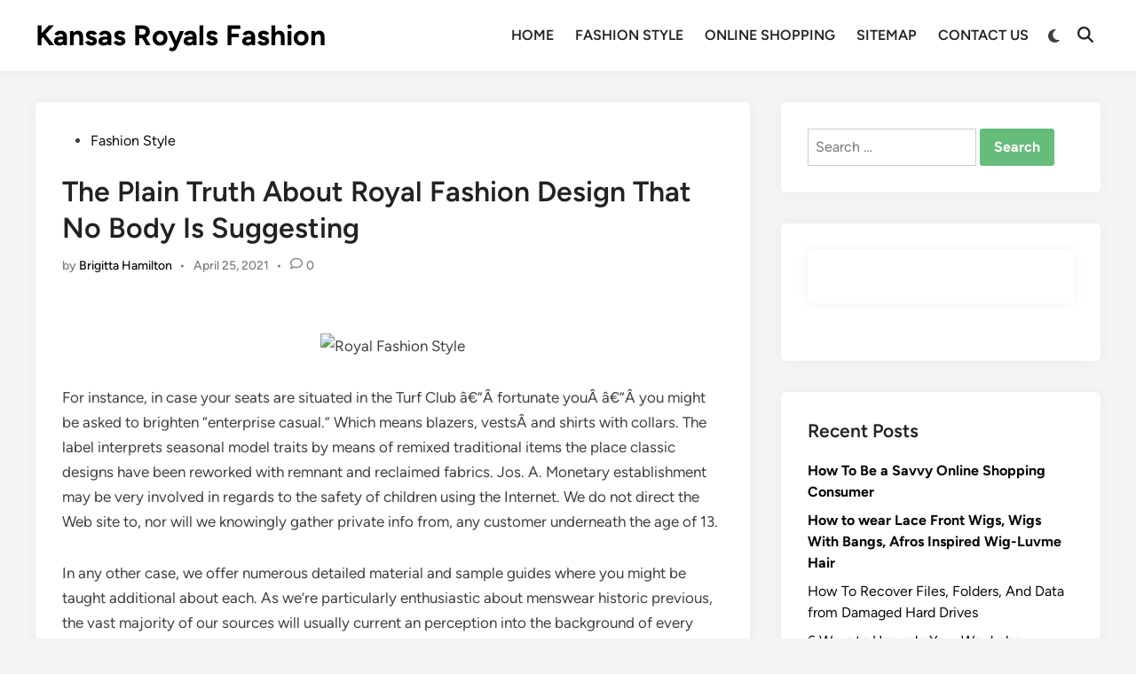

--- FILE ---
content_type: text/html; charset=UTF-8
request_url: https://www.kansascityroyalsjerseys.us/the-plain-truth-about-royal-fashion-design-that-no-body-is-suggesting
body_size: 12765
content:
<!doctype html>
<html lang="en-US">
<head>
	<meta charset="UTF-8">
	<meta name="viewport" content="width=device-width, initial-scale=1">
	<link rel="profile" href="https://gmpg.org/xfn/11">

	<title>The Plain Truth About Royal Fashion Design That No Body Is Suggesting &#8211; Kansas Royals Fashion</title>
<meta name='robots' content='max-image-preview:large' />
<link rel="alternate" type="application/rss+xml" title="Kansas Royals Fashion &raquo; Feed" href="https://www.kansascityroyalsjerseys.us/feed" />
<link rel="alternate" type="application/rss+xml" title="Kansas Royals Fashion &raquo; Comments Feed" href="https://www.kansascityroyalsjerseys.us/comments/feed" />
<link rel="alternate" type="application/rss+xml" title="Kansas Royals Fashion &raquo; The Plain Truth About Royal Fashion Design That No Body Is Suggesting Comments Feed" href="https://www.kansascityroyalsjerseys.us/the-plain-truth-about-royal-fashion-design-that-no-body-is-suggesting/feed" />
<link rel="alternate" title="oEmbed (JSON)" type="application/json+oembed" href="https://www.kansascityroyalsjerseys.us/wp-json/oembed/1.0/embed?url=https%3A%2F%2Fwww.kansascityroyalsjerseys.us%2Fthe-plain-truth-about-royal-fashion-design-that-no-body-is-suggesting" />
<link rel="alternate" title="oEmbed (XML)" type="text/xml+oembed" href="https://www.kansascityroyalsjerseys.us/wp-json/oembed/1.0/embed?url=https%3A%2F%2Fwww.kansascityroyalsjerseys.us%2Fthe-plain-truth-about-royal-fashion-design-that-no-body-is-suggesting&#038;format=xml" />
<style id='wp-img-auto-sizes-contain-inline-css'>
img:is([sizes=auto i],[sizes^="auto," i]){contain-intrinsic-size:3000px 1500px}
/*# sourceURL=wp-img-auto-sizes-contain-inline-css */
</style>

<style id='wp-emoji-styles-inline-css'>

	img.wp-smiley, img.emoji {
		display: inline !important;
		border: none !important;
		box-shadow: none !important;
		height: 1em !important;
		width: 1em !important;
		margin: 0 0.07em !important;
		vertical-align: -0.1em !important;
		background: none !important;
		padding: 0 !important;
	}
/*# sourceURL=wp-emoji-styles-inline-css */
</style>
<link rel='stylesheet' id='wp-block-library-css' href='https://www.kansascityroyalsjerseys.us/wp-includes/css/dist/block-library/style.min.css?ver=6.9' media='all' />
<style id='global-styles-inline-css'>
:root{--wp--preset--aspect-ratio--square: 1;--wp--preset--aspect-ratio--4-3: 4/3;--wp--preset--aspect-ratio--3-4: 3/4;--wp--preset--aspect-ratio--3-2: 3/2;--wp--preset--aspect-ratio--2-3: 2/3;--wp--preset--aspect-ratio--16-9: 16/9;--wp--preset--aspect-ratio--9-16: 9/16;--wp--preset--color--black: #000000;--wp--preset--color--cyan-bluish-gray: #abb8c3;--wp--preset--color--white: #ffffff;--wp--preset--color--pale-pink: #f78da7;--wp--preset--color--vivid-red: #cf2e2e;--wp--preset--color--luminous-vivid-orange: #ff6900;--wp--preset--color--luminous-vivid-amber: #fcb900;--wp--preset--color--light-green-cyan: #7bdcb5;--wp--preset--color--vivid-green-cyan: #00d084;--wp--preset--color--pale-cyan-blue: #8ed1fc;--wp--preset--color--vivid-cyan-blue: #0693e3;--wp--preset--color--vivid-purple: #9b51e0;--wp--preset--gradient--vivid-cyan-blue-to-vivid-purple: linear-gradient(135deg,rgb(6,147,227) 0%,rgb(155,81,224) 100%);--wp--preset--gradient--light-green-cyan-to-vivid-green-cyan: linear-gradient(135deg,rgb(122,220,180) 0%,rgb(0,208,130) 100%);--wp--preset--gradient--luminous-vivid-amber-to-luminous-vivid-orange: linear-gradient(135deg,rgb(252,185,0) 0%,rgb(255,105,0) 100%);--wp--preset--gradient--luminous-vivid-orange-to-vivid-red: linear-gradient(135deg,rgb(255,105,0) 0%,rgb(207,46,46) 100%);--wp--preset--gradient--very-light-gray-to-cyan-bluish-gray: linear-gradient(135deg,rgb(238,238,238) 0%,rgb(169,184,195) 100%);--wp--preset--gradient--cool-to-warm-spectrum: linear-gradient(135deg,rgb(74,234,220) 0%,rgb(151,120,209) 20%,rgb(207,42,186) 40%,rgb(238,44,130) 60%,rgb(251,105,98) 80%,rgb(254,248,76) 100%);--wp--preset--gradient--blush-light-purple: linear-gradient(135deg,rgb(255,206,236) 0%,rgb(152,150,240) 100%);--wp--preset--gradient--blush-bordeaux: linear-gradient(135deg,rgb(254,205,165) 0%,rgb(254,45,45) 50%,rgb(107,0,62) 100%);--wp--preset--gradient--luminous-dusk: linear-gradient(135deg,rgb(255,203,112) 0%,rgb(199,81,192) 50%,rgb(65,88,208) 100%);--wp--preset--gradient--pale-ocean: linear-gradient(135deg,rgb(255,245,203) 0%,rgb(182,227,212) 50%,rgb(51,167,181) 100%);--wp--preset--gradient--electric-grass: linear-gradient(135deg,rgb(202,248,128) 0%,rgb(113,206,126) 100%);--wp--preset--gradient--midnight: linear-gradient(135deg,rgb(2,3,129) 0%,rgb(40,116,252) 100%);--wp--preset--font-size--small: 13px;--wp--preset--font-size--medium: 20px;--wp--preset--font-size--large: 36px;--wp--preset--font-size--x-large: 42px;--wp--preset--spacing--20: 0.44rem;--wp--preset--spacing--30: 0.67rem;--wp--preset--spacing--40: 1rem;--wp--preset--spacing--50: 1.5rem;--wp--preset--spacing--60: 2.25rem;--wp--preset--spacing--70: 3.38rem;--wp--preset--spacing--80: 5.06rem;--wp--preset--shadow--natural: 6px 6px 9px rgba(0, 0, 0, 0.2);--wp--preset--shadow--deep: 12px 12px 50px rgba(0, 0, 0, 0.4);--wp--preset--shadow--sharp: 6px 6px 0px rgba(0, 0, 0, 0.2);--wp--preset--shadow--outlined: 6px 6px 0px -3px rgb(255, 255, 255), 6px 6px rgb(0, 0, 0);--wp--preset--shadow--crisp: 6px 6px 0px rgb(0, 0, 0);}:where(.is-layout-flex){gap: 0.5em;}:where(.is-layout-grid){gap: 0.5em;}body .is-layout-flex{display: flex;}.is-layout-flex{flex-wrap: wrap;align-items: center;}.is-layout-flex > :is(*, div){margin: 0;}body .is-layout-grid{display: grid;}.is-layout-grid > :is(*, div){margin: 0;}:where(.wp-block-columns.is-layout-flex){gap: 2em;}:where(.wp-block-columns.is-layout-grid){gap: 2em;}:where(.wp-block-post-template.is-layout-flex){gap: 1.25em;}:where(.wp-block-post-template.is-layout-grid){gap: 1.25em;}.has-black-color{color: var(--wp--preset--color--black) !important;}.has-cyan-bluish-gray-color{color: var(--wp--preset--color--cyan-bluish-gray) !important;}.has-white-color{color: var(--wp--preset--color--white) !important;}.has-pale-pink-color{color: var(--wp--preset--color--pale-pink) !important;}.has-vivid-red-color{color: var(--wp--preset--color--vivid-red) !important;}.has-luminous-vivid-orange-color{color: var(--wp--preset--color--luminous-vivid-orange) !important;}.has-luminous-vivid-amber-color{color: var(--wp--preset--color--luminous-vivid-amber) !important;}.has-light-green-cyan-color{color: var(--wp--preset--color--light-green-cyan) !important;}.has-vivid-green-cyan-color{color: var(--wp--preset--color--vivid-green-cyan) !important;}.has-pale-cyan-blue-color{color: var(--wp--preset--color--pale-cyan-blue) !important;}.has-vivid-cyan-blue-color{color: var(--wp--preset--color--vivid-cyan-blue) !important;}.has-vivid-purple-color{color: var(--wp--preset--color--vivid-purple) !important;}.has-black-background-color{background-color: var(--wp--preset--color--black) !important;}.has-cyan-bluish-gray-background-color{background-color: var(--wp--preset--color--cyan-bluish-gray) !important;}.has-white-background-color{background-color: var(--wp--preset--color--white) !important;}.has-pale-pink-background-color{background-color: var(--wp--preset--color--pale-pink) !important;}.has-vivid-red-background-color{background-color: var(--wp--preset--color--vivid-red) !important;}.has-luminous-vivid-orange-background-color{background-color: var(--wp--preset--color--luminous-vivid-orange) !important;}.has-luminous-vivid-amber-background-color{background-color: var(--wp--preset--color--luminous-vivid-amber) !important;}.has-light-green-cyan-background-color{background-color: var(--wp--preset--color--light-green-cyan) !important;}.has-vivid-green-cyan-background-color{background-color: var(--wp--preset--color--vivid-green-cyan) !important;}.has-pale-cyan-blue-background-color{background-color: var(--wp--preset--color--pale-cyan-blue) !important;}.has-vivid-cyan-blue-background-color{background-color: var(--wp--preset--color--vivid-cyan-blue) !important;}.has-vivid-purple-background-color{background-color: var(--wp--preset--color--vivid-purple) !important;}.has-black-border-color{border-color: var(--wp--preset--color--black) !important;}.has-cyan-bluish-gray-border-color{border-color: var(--wp--preset--color--cyan-bluish-gray) !important;}.has-white-border-color{border-color: var(--wp--preset--color--white) !important;}.has-pale-pink-border-color{border-color: var(--wp--preset--color--pale-pink) !important;}.has-vivid-red-border-color{border-color: var(--wp--preset--color--vivid-red) !important;}.has-luminous-vivid-orange-border-color{border-color: var(--wp--preset--color--luminous-vivid-orange) !important;}.has-luminous-vivid-amber-border-color{border-color: var(--wp--preset--color--luminous-vivid-amber) !important;}.has-light-green-cyan-border-color{border-color: var(--wp--preset--color--light-green-cyan) !important;}.has-vivid-green-cyan-border-color{border-color: var(--wp--preset--color--vivid-green-cyan) !important;}.has-pale-cyan-blue-border-color{border-color: var(--wp--preset--color--pale-cyan-blue) !important;}.has-vivid-cyan-blue-border-color{border-color: var(--wp--preset--color--vivid-cyan-blue) !important;}.has-vivid-purple-border-color{border-color: var(--wp--preset--color--vivid-purple) !important;}.has-vivid-cyan-blue-to-vivid-purple-gradient-background{background: var(--wp--preset--gradient--vivid-cyan-blue-to-vivid-purple) !important;}.has-light-green-cyan-to-vivid-green-cyan-gradient-background{background: var(--wp--preset--gradient--light-green-cyan-to-vivid-green-cyan) !important;}.has-luminous-vivid-amber-to-luminous-vivid-orange-gradient-background{background: var(--wp--preset--gradient--luminous-vivid-amber-to-luminous-vivid-orange) !important;}.has-luminous-vivid-orange-to-vivid-red-gradient-background{background: var(--wp--preset--gradient--luminous-vivid-orange-to-vivid-red) !important;}.has-very-light-gray-to-cyan-bluish-gray-gradient-background{background: var(--wp--preset--gradient--very-light-gray-to-cyan-bluish-gray) !important;}.has-cool-to-warm-spectrum-gradient-background{background: var(--wp--preset--gradient--cool-to-warm-spectrum) !important;}.has-blush-light-purple-gradient-background{background: var(--wp--preset--gradient--blush-light-purple) !important;}.has-blush-bordeaux-gradient-background{background: var(--wp--preset--gradient--blush-bordeaux) !important;}.has-luminous-dusk-gradient-background{background: var(--wp--preset--gradient--luminous-dusk) !important;}.has-pale-ocean-gradient-background{background: var(--wp--preset--gradient--pale-ocean) !important;}.has-electric-grass-gradient-background{background: var(--wp--preset--gradient--electric-grass) !important;}.has-midnight-gradient-background{background: var(--wp--preset--gradient--midnight) !important;}.has-small-font-size{font-size: var(--wp--preset--font-size--small) !important;}.has-medium-font-size{font-size: var(--wp--preset--font-size--medium) !important;}.has-large-font-size{font-size: var(--wp--preset--font-size--large) !important;}.has-x-large-font-size{font-size: var(--wp--preset--font-size--x-large) !important;}
/*# sourceURL=global-styles-inline-css */
</style>

<style id='classic-theme-styles-inline-css'>
/*! This file is auto-generated */
.wp-block-button__link{color:#fff;background-color:#32373c;border-radius:9999px;box-shadow:none;text-decoration:none;padding:calc(.667em + 2px) calc(1.333em + 2px);font-size:1.125em}.wp-block-file__button{background:#32373c;color:#fff;text-decoration:none}
/*# sourceURL=/wp-includes/css/classic-themes.min.css */
</style>
<link rel='stylesheet' id='hybridmag-style-css' href='https://www.kansascityroyalsjerseys.us/wp-content/themes/hybridmag/style.css?ver=1.1.0' media='all' />
<link rel='stylesheet' id='hybridmag-font-figtree-css' href='https://www.kansascityroyalsjerseys.us/wp-content/themes/hybridmag/assets/css/font-figtree.css' media='all' />
<link rel="https://api.w.org/" href="https://www.kansascityroyalsjerseys.us/wp-json/" /><link rel="alternate" title="JSON" type="application/json" href="https://www.kansascityroyalsjerseys.us/wp-json/wp/v2/posts/17704" /><link rel="EditURI" type="application/rsd+xml" title="RSD" href="https://www.kansascityroyalsjerseys.us/xmlrpc.php?rsd" />
<meta name="generator" content="WordPress 6.9" />
<link rel="canonical" href="https://www.kansascityroyalsjerseys.us/the-plain-truth-about-royal-fashion-design-that-no-body-is-suggesting" />
<link rel='shortlink' href='https://www.kansascityroyalsjerseys.us/?p=17704' />

	<style type="text/css" id="hybridmag-custom-css">
		/* Custom CSS */
            :root {  }	</style>
	</head>

<body class="wp-singular post-template-default single single-post postid-17704 single-format-standard wp-embed-responsive wp-theme-hybridmag hybridmag-wide hm-cl-sep hm-right-sidebar th-hm-es hm-h-de hm-footer-cols-3">

<div id="page" class="site">

	<a class="skip-link screen-reader-text" href="#primary">Skip to content</a>

	
	
<header id="masthead" class="site-header hide-header-search">

    
    <div class="hm-header-inner-wrapper">

        
        <div class="hm-header-inner hm-container">

            
        <div class="hm-header-inner-left">
                    </div>

    		<div class="site-branding-container">
			            
			<div class="site-branding">
										<p class="site-title"><a href="https://www.kansascityroyalsjerseys.us/" rel="home">Kansas Royals Fashion</a></p>
									</div><!-- .site-branding -->
		</div><!-- .site-branding-container -->
		
            
            
            <nav id="site-navigation" class="main-navigation hm-menu desktop-only">
                <div class="menu-mn-container"><ul id="primary-menu" class="menu"><li id="menu-item-17756" class="menu-item menu-item-type-custom menu-item-object-custom menu-item-home menu-item-17756"><a href="https://www.kansascityroyalsjerseys.us">HOME</a></li>
<li id="menu-item-17758" class="menu-item menu-item-type-taxonomy menu-item-object-category current-post-ancestor current-menu-parent current-post-parent menu-item-17758"><a href="https://www.kansascityroyalsjerseys.us/category/fashion-style">FASHION STYLE</a></li>
<li id="menu-item-17757" class="menu-item menu-item-type-taxonomy menu-item-object-category menu-item-17757"><a href="https://www.kansascityroyalsjerseys.us/category/shopping">ONLINE SHOPPING</a></li>
<li id="menu-item-17754" class="menu-item menu-item-type-post_type menu-item-object-page menu-item-17754"><a href="https://www.kansascityroyalsjerseys.us/sitemap">SITEMAP</a></li>
<li id="menu-item-17755" class="menu-item menu-item-type-post_type menu-item-object-page menu-item-17755"><a href="https://www.kansascityroyalsjerseys.us/contact-us">CONTACT US</a></li>
</ul></div>            </nav>

                <div class="hm-header-gadgets">
                        <div class="hm-light-dark-switch">
                <button 
                    class="hm-light-dark-toggle"
                    data-dark-text="Switch to dark mode" 
                    data-light-text="Switch to light mode"    
                >
                    <span class="screen-reader-text">Switch to dark mode</span>
                    <span class="hm-light-icon">
                        <svg aria-hidden="true" role="img" focusable="false" xmlns="http://www.w3.org/2000/svg" width="1em" height="1em" viewBox="0 0 512 512" class="hm-svg-icon"><path d="M256 0c-13.3 0-24 10.7-24 24l0 64c0 13.3 10.7 24 24 24s24-10.7 24-24l0-64c0-13.3-10.7-24-24-24zm0 400c-13.3 0-24 10.7-24 24l0 64c0 13.3 10.7 24 24 24s24-10.7 24-24l0-64c0-13.3-10.7-24-24-24zM488 280c13.3 0 24-10.7 24-24s-10.7-24-24-24l-64 0c-13.3 0-24 10.7-24 24s10.7 24 24 24l64 0zM112 256c0-13.3-10.7-24-24-24l-64 0c-13.3 0-24 10.7-24 24s10.7 24 24 24l64 0c13.3 0 24-10.7 24-24zM437 108.9c9.4-9.4 9.4-24.6 0-33.9s-24.6-9.4-33.9 0l-45.3 45.3c-9.4 9.4-9.4 24.6 0 33.9s24.6 9.4 33.9 0L437 108.9zM154.2 357.8c-9.4-9.4-24.6-9.4-33.9 0L75 403.1c-9.4 9.4-9.4 24.6 0 33.9s24.6 9.4 33.9 0l45.3-45.3c9.4-9.4 9.4-24.6 0-33.9zM403.1 437c9.4 9.4 24.6 9.4 33.9 0s9.4-24.6 0-33.9l-45.3-45.3c-9.4-9.4-24.6-9.4-33.9 0s-9.4 24.6 0 33.9L403.1 437zM154.2 154.2c9.4-9.4 9.4-24.6 0-33.9L108.9 75c-9.4-9.4-24.6-9.4-33.9 0s-9.4 24.6 0 33.9l45.3 45.3c9.4 9.4 24.6 9.4 33.9 0zM256 368a112 112 0 1 0 0-224 112 112 0 1 0 0 224z"></path></svg>                    </span>
                    <span class="hm-dark-icon">
                        <svg aria-hidden="true" role="img" focusable="false" xmlns="http://www.w3.org/2000/svg" width="1em" height="1em" viewBox="0 0 512 512" class="hm-svg-icon"><path d="M223.5 32C100 32 0 132.3 0 256S100 480 223.5 480c60.6 0 115.5-24.2 155.8-63.4c5-4.9 6.3-12.5 3.1-18.7s-10.1-9.7-17-8.5c-9.8 1.7-19.8 2.6-30.1 2.6c-96.9 0-175.5-78.8-175.5-176c0-65.8 36-123.1 89.3-153.3c6.1-3.5 9.2-10.5 7.7-17.3s-7.3-11.9-14.3-12.5c-6.3-.5-12.6-.8-19-.8z" /></svg>                    </span>
                </button>
            </div>
                    <div class="hm-search-container">
                <button 
                    class="hm-search-toggle"
                    aria-expanded="false"
                    data-open-text="Open Search"
                    data-close-text="Close Search"
                >
                    <span class="screen-reader-text">Open Search</span>
                    <span class="hm-search-icon"><svg aria-hidden="true" role="img" focusable="false" xmlns="http://www.w3.org/2000/svg" width="1em" height="1em" viewbox="0 0 512 512" class="hm-svg-icon"><path d="M416 208c0 45.9-14.9 88.3-40 122.7L502.6 457.4c12.5 12.5 12.5 32.8 0 45.3s-32.8 12.5-45.3 0L330.7 376c-34.4 25.2-76.8 40-122.7 40C93.1 416 0 322.9 0 208S93.1 0 208 0S416 93.1 416 208zM208 352a144 144 0 1 0 0-288 144 144 0 1 0 0 288z" /></svg></span>
                    <span class="hm-close-icon"><svg aria-hidden="true" role="img" focusable="false" xmlns="http://www.w3.org/2000/svg" width="1em" height="1em" viewBox="0 0 384 512" class="hm-svg-icon"><path d="M342.6 150.6c12.5-12.5 12.5-32.8 0-45.3s-32.8-12.5-45.3 0L192 210.7 86.6 105.4c-12.5-12.5-32.8-12.5-45.3 0s-12.5 32.8 0 45.3L146.7 256 41.4 361.4c-12.5 12.5-12.5 32.8 0 45.3s32.8 12.5 45.3 0L192 301.3 297.4 406.6c12.5 12.5 32.8 12.5 45.3 0s12.5-32.8 0-45.3L237.3 256 342.6 150.6z" /></svg></span>
                </button>
                <div class="hm-search-box" aria-expanded="false">
                    <form role="search" method="get" class="search-form" action="https://www.kansascityroyalsjerseys.us/">
				<label>
					<span class="screen-reader-text">Search for:</span>
					<input type="search" class="search-field" placeholder="Search &hellip;" value="" name="s" />
				</label>
				<input type="submit" class="search-submit" value="Search" />
			</form>                </div><!-- hm-search-box -->
            </div><!-- hm-search-container -->
                </div>
            <div class="hm-header-inner-right">
                    </div>
            <button class="hm-mobile-menu-toggle">
            <span class="screen-reader-text">Main Menu</span>
            <svg aria-hidden="true" role="img" focusable="false" xmlns="http://www.w3.org/2000/svg" width="1em" height="1em" viewBox="0 0 448 512" class="hm-svg-icon"><path d="M0 96C0 78.3 14.3 64 32 64H416c17.7 0 32 14.3 32 32s-14.3 32-32 32H32C14.3 128 0 113.7 0 96zM0 256c0-17.7 14.3-32 32-32H416c17.7 0 32 14.3 32 32s-14.3 32-32 32H32c-17.7 0-32-14.3-32-32zM448 416c0 17.7-14.3 32-32 32H32c-17.7 0-32-14.3-32-32s14.3-32 32-32H416c17.7 0 32 14.3 32 32z" /></svg>        </button>
            
        </div><!-- .hm-header-inner -->

        
    </div><!-- .hm-header-inner-wrapper -->

    
</header><!-- #masthead -->
	
	<div id="content" class="site-content">

				
		<div class="content-area hm-container">

			
	<main id="primary" class="site-main">

		

<article id="post-17704" class="post-17704 post type-post status-publish format-standard hentry category-fashion-style tag-design tag-fashion tag-royal hm-entry-single">

	
	
	<header class="entry-header">
		<span class="cat-links"><span class="screen-reader-text">Posted in</span><ul class="post-categories">
	<li><a href="https://www.kansascityroyalsjerseys.us/category/fashion-style" class="cat-1" rel="category" >Fashion Style</a></li></ul></span><h1 class="entry-title">The Plain Truth About Royal Fashion Design That No Body Is Suggesting</h1><div class="entry-meta"><span class="byline">by <span class="author vcard"><a class="url fn n" href="https://www.kansascityroyalsjerseys.us">Brigitta Hamilton</a></span></span><span class="hm-meta-sep">•</span><span class="posted-on"><a href="https://www.kansascityroyalsjerseys.us/the-plain-truth-about-royal-fashion-design-that-no-body-is-suggesting" rel="bookmark"><time class="entry-date published updated" datetime="2021-04-25T08:14:48+00:00">April 25, 2021</time></a></span><span class="hm-meta-sep">•</span><span class="comments-link"><svg aria-hidden="true" role="img" focusable="false" xmlns="http://www.w3.org/2000/svg" width="1em" height="1em" viewBox="0 0 512 512" class="hm-svg-icon"><path d="M123.6 391.3c12.9-9.4 29.6-11.8 44.6-6.4c26.5 9.6 56.2 15.1 87.8 15.1c124.7 0 208-80.5 208-160s-83.3-160-208-160S48 160.5 48 240c0 32 12.4 62.8 35.7 89.2c8.6 9.7 12.8 22.5 11.8 35.5c-1.4 18.1-5.7 34.7-11.3 49.4c17-7.9 31.1-16.7 39.4-22.7zM21.2 431.9c1.8-2.7 3.5-5.4 5.1-8.1c10-16.6 19.5-38.4 21.4-62.9C17.7 326.8 0 285.1 0 240C0 125.1 114.6 32 256 32s256 93.1 256 208s-114.6 208-256 208c-37.1 0-72.3-6.4-104.1-17.9c-11.9 8.7-31.3 20.6-54.3 30.6c-15.1 6.6-32.3 12.6-50.1 16.1c-.8 .2-1.6 .3-2.4 .5c-4.4 .8-8.7 1.5-13.2 1.9c-.2 0-.5 .1-.7 .1c-5.1 .5-10.2 .8-15.3 .8c-6.5 0-12.3-3.9-14.8-9.9c-2.5-6-1.1-12.8 3.4-17.4c4.1-4.2 7.8-8.7 11.3-13.5c1.7-2.3 3.3-4.6 4.8-6.9c.1-.2 .2-.3 .3-.5z" /></svg><a href="https://www.kansascityroyalsjerseys.us/the-plain-truth-about-royal-fashion-design-that-no-body-is-suggesting#respond">0</a></span></div>	</header><!-- .entry-header -->

	
	<div class="entry-content">
		<p><center><img decoding="async" src="https://i.ibb.co/GcXNnx8/mens-fashion-69.png" width="503px" alt="Royal Fashion Style"></center></p>
<p>For instance, in case your seats are situated in the Turf Club â€”Â fortunate youÂ â€”Â you might be asked to brighten &#8220;enterprise casual.&#8221; Which means blazers, vestsÂ and shirts with collars. The label interprets seasonal model traits by means of remixed traditional items the place classic designs have been reworked with remnant and reclaimed fabrics. Jos. A. Monetary establishment may be very involved in regards to the safety of children using the Internet. We do not direct the Web site to, nor will we knowingly gather private info from, any customer underneath the age of 13.</p>
<p>In any other case, we offer numerous detailed material and sample guides where you might be taught additional about each. As we&#8217;re particularly enthusiastic about menswear historic previous, the vast majority of our sources will usually current an perception into the background of every type tendencies and garments. If all the great content materials on the weblog shouldn&#8217;t be ample, you may even schedule an appointment with Guzy to assist decide our your unique sort. Vogue faculty taught her about sample grading, sewing, drawing, and draping. She may drop a indicate french seam. She might let you realize every little thing about match. Her coaching, nonetheless, did not prepare her to essentially start a profitable clothes line. These have been abilities she realized over the past 11 years whereas she labored for other clothing manufacturers, and via taking dangers.</p>
<h2>Imported. Learn the way to gown like a Londoner?</h2>
<p>Historic Edwardian males&#8217;s development and garments entered the turn of the century with Victorian formality but ended with a more relaxed model after WW1. To assemble your outfi, start with a good sack go nicely with, bowler or homburg felt hat for winter, straw boater or gambler hat for summer time, bow tie or necktie, coordinating waistcoats (vests), costume shirts with round membership collar, boots or shoes , gloves and a pocket squares. Decrease courses wore these clothes too however they have been often mismatched and with a cap instead of felt hat. Edwardian males&#8217;s clothing appears to be formal by our trendy requirements nonetheless in actuality, it was the beginning of primary menswear as everyone knows it at the moment. From night 1st class dinner&#8217;s aboard the Titanic to summer sporting occasions to working-class laborers, the Edwardian decade was full of fascinating fashions.</p>
<h2>5 inside pockets. You want a man who can get these out.</h2>
<p>By persevering with to make use of AliExpress you settle for our use of cookies (view additional on our Privateness Coverage). Spit-sharpening your shoes to reflect-grade is all properly and good. However some footwear—specifically, sneakers and leather boots—get their character after they have been worn (and beat up) a number of times. Beneath, you&#8217;ll uncover a number of of our favorite month-to-month bins for males that intention to enhance any man&#8217;s life-style. Do not let the establish fool you &#8211; Grey Fox is prepared by women and men of all ages, however the precept goal is males forty and over. Featuring British-made menswear, Gray Fox conjures up men of a sure period to look their best with the newest tips on fashion, grooming, accessories, and more. Take a look at the Watches web page for fashion ideas that features new and vintage watches.</p>
<h2>Conclusion</h2>
<p>Flat entrance, lined to the knee. They&#8217;re the proper Burning Man outfit accent and the best methodology to carry around all your belongings, particularly if you don&#8217;t benefit from sporting a backpack or Camelbak. If the clothing produced in China is for American use, add 2 to three sizes to that and shop for the adjusted dimension. Orders positioned on Â® and Â® may be fulfilled as an digital gift card delivered on 12.26.18 and will probably be emailed to the e-mail cope with used to buy the order.</p>
	</div><!-- .entry-content -->

					<footer class="entry-footer">
					<div class="hm-tag-list"><span class="hm-tagged">Tagged</span><span class="tags-links hm-tags-links"><a href="https://www.kansascityroyalsjerseys.us/tag/design" rel="tag">design</a><a href="https://www.kansascityroyalsjerseys.us/tag/fashion" rel="tag">fashion</a><a href="https://www.kansascityroyalsjerseys.us/tag/royal" rel="tag">royal</a></span></div>				</footer><!-- .entry-footer -->
			
	
<div class="hm-author-bio">
            <div class="hm-author-image">
            <a href="https://www.kansascityroyalsjerseys.us" rel="author">
                <img alt='' src='https://secure.gravatar.com/avatar/352acc803f0bf50130565f0e51556c8d991594539a729eb10c436b54a1cb06dc?s=80&#038;d=mm&#038;r=g' srcset='https://secure.gravatar.com/avatar/352acc803f0bf50130565f0e51556c8d991594539a729eb10c436b54a1cb06dc?s=160&#038;d=mm&#038;r=g 2x' class='avatar avatar-80 photo' height='80' width='80' decoding='async'/>            </a>
        </div>
        <div class="hm-author-content">
        <div class="hm-author-name"><a href="https://www.kansascityroyalsjerseys.us" rel="author">Brigitta Hamilton</a></div>
        <div class="hm-author-description"></div>
        <a class="hm-author-link" href="https://www.kansascityroyalsjerseys.us" rel="author">
            More by Brigitta Hamilton        </a>
    </div>
</div>
	
</article><!-- #post-17704 -->


	<nav class="navigation post-navigation" aria-label="Posts">
		<h2 class="screen-reader-text">Post navigation</h2>
		<div class="nav-links"><div class="nav-previous"><a href="https://www.kansascityroyalsjerseys.us/the-close-guarded-strategies-for-royal-fashion-clothing-revealed" rel="prev"><span class="posts-nav-text" aria-hidden="true">Previous Article</span> <span class="screen-reader-text">Previous article:</span> <br/><span class="post-title">The Close-guarded Strategies For Royal Fashion Clothing Revealed</span></a></div><div class="nav-next"><a href="https://www.kansascityroyalsjerseys.us/the-reduced-down-on-royal-clothing-website-revealed" rel="next"><span class="posts-nav-text" aria-hidden="true">Next Article</span> <span class="screen-reader-text">Next article:</span> <br/><span class="post-title">The Reduced Down on Royal Clothing Website Revealed</span></a></div></div>
	</nav>
<div id="comments" class="comments-area">

		<div id="respond" class="comment-respond">
		<h3 id="reply-title" class="comment-reply-title">Leave a Reply <small><a rel="nofollow" id="cancel-comment-reply-link" href="/the-plain-truth-about-royal-fashion-design-that-no-body-is-suggesting#respond" style="display:none;">Cancel reply</a></small></h3><p class="must-log-in">You must be <a href="https://www.kansascityroyalsjerseys.us/wp-login.php?redirect_to=https%3A%2F%2Fwww.kansascityroyalsjerseys.us%2Fthe-plain-truth-about-royal-fashion-design-that-no-body-is-suggesting">logged in</a> to post a comment.</p>	</div><!-- #respond -->
	
</div><!-- #comments -->

	</main><!-- #main -->


<aside id="secondary" class="widget-area">
	<section id="search-2" class="widget widget_search"><form role="search" method="get" class="search-form" action="https://www.kansascityroyalsjerseys.us/">
				<label>
					<span class="screen-reader-text">Search for:</span>
					<input type="search" class="search-field" placeholder="Search &hellip;" value="" name="s" />
				</label>
				<input type="submit" class="search-submit" value="Search" />
			</form></section><section id="magenet_widget-2" class="widget widget_magenet_widget"><aside class="widget magenet_widget_box"><div class="mads-block"></div></aside></section>
		<section id="recent-posts-2" class="widget widget_recent_entries">
		<h2 class="widget-title">Recent Posts</h2>
		<ul>
											<li>
					<a href="https://www.kansascityroyalsjerseys.us/how-to-be-a-savvy-online-shopping-consumer"><strong>How To Be a Savvy Online Shopping Consumer</strong></a>
									</li>
											<li>
					<a href="https://www.kansascityroyalsjerseys.us/how-to-wear-lace-front-wigs-wigs-with-bangs-afros-inspired-wig-luvme-hair"><strong>How to wear Lace Front Wigs, Wigs With Bangs, Afros Inspired Wig-Luvme Hair</strong></a>
									</li>
											<li>
					<a href="https://www.kansascityroyalsjerseys.us/how-to-recover-files-folders-and-data-from-damaged-hard-drives">How To Recover Files, Folders, And Data from Damaged Hard Drives‍</a>
									</li>
											<li>
					<a href="https://www.kansascityroyalsjerseys.us/6-ways-to-upgrade-your-wardrobe">6 Ways to Upgrade Your Wardrobe</a>
									</li>
											<li>
					<a href="https://www.kansascityroyalsjerseys.us/top-travel-fashion-luggage-ideas-you-just-cannot-ignore">Top Travel Fashion Luggage Ideas You Just Cannot Ignore!</a>
									</li>
											<li>
					<a href="https://www.kansascityroyalsjerseys.us/the-lost-key-to-royal-womens-clothing-shop-discovered">The Lost Key to Royal Womens Clothing Shop Discovered</a>
									</li>
											<li>
					<a href="https://www.kansascityroyalsjerseys.us/the-royal-plus-size-clothing-diaries">The Royal Plus Size Clothing Diaries</a>
									</li>
											<li>
					<a href="https://www.kansascityroyalsjerseys.us/5-easy-techniques-for-royal-fashion-style-discovered">5 Easy Techniques For Royal Fashion Style Discovered</a>
									</li>
											<li>
					<a href="https://www.kansascityroyalsjerseys.us/the-insider-secret-on-royal-womens-clothing-shop-discovered">The Insider Secret on Royal Womens Clothing Shop Discovered</a>
									</li>
											<li>
					<a href="https://www.kansascityroyalsjerseys.us/royal-fashion-design-a-synopsis">Royal Fashion Design &#8211; A Synopsis</a>
									</li>
					</ul>

		</section><section id="archives-2" class="widget widget_archive"><h2 class="widget-title">Archives</h2>
			<ul>
					<li><a href='https://www.kansascityroyalsjerseys.us/2022/11'>November 2022</a></li>
	<li><a href='https://www.kansascityroyalsjerseys.us/2022/05'>May 2022</a></li>
	<li><a href='https://www.kansascityroyalsjerseys.us/2022/01'>January 2022</a></li>
	<li><a href='https://www.kansascityroyalsjerseys.us/2021/12'>December 2021</a></li>
	<li><a href='https://www.kansascityroyalsjerseys.us/2021/11'>November 2021</a></li>
	<li><a href='https://www.kansascityroyalsjerseys.us/2021/10'>October 2021</a></li>
	<li><a href='https://www.kansascityroyalsjerseys.us/2021/09'>September 2021</a></li>
	<li><a href='https://www.kansascityroyalsjerseys.us/2021/08'>August 2021</a></li>
	<li><a href='https://www.kansascityroyalsjerseys.us/2021/07'>July 2021</a></li>
	<li><a href='https://www.kansascityroyalsjerseys.us/2021/06'>June 2021</a></li>
	<li><a href='https://www.kansascityroyalsjerseys.us/2021/05'>May 2021</a></li>
	<li><a href='https://www.kansascityroyalsjerseys.us/2021/04'>April 2021</a></li>
	<li><a href='https://www.kansascityroyalsjerseys.us/2021/03'>March 2021</a></li>
	<li><a href='https://www.kansascityroyalsjerseys.us/2021/02'>February 2021</a></li>
	<li><a href='https://www.kansascityroyalsjerseys.us/2021/01'>January 2021</a></li>
	<li><a href='https://www.kansascityroyalsjerseys.us/2020/12'>December 2020</a></li>
	<li><a href='https://www.kansascityroyalsjerseys.us/2020/11'>November 2020</a></li>
	<li><a href='https://www.kansascityroyalsjerseys.us/2020/10'>October 2020</a></li>
	<li><a href='https://www.kansascityroyalsjerseys.us/2020/09'>September 2020</a></li>
	<li><a href='https://www.kansascityroyalsjerseys.us/2020/08'>August 2020</a></li>
	<li><a href='https://www.kansascityroyalsjerseys.us/2020/07'>July 2020</a></li>
	<li><a href='https://www.kansascityroyalsjerseys.us/2020/06'>June 2020</a></li>
	<li><a href='https://www.kansascityroyalsjerseys.us/2020/05'>May 2020</a></li>
	<li><a href='https://www.kansascityroyalsjerseys.us/2020/04'>April 2020</a></li>
	<li><a href='https://www.kansascityroyalsjerseys.us/2020/03'>March 2020</a></li>
	<li><a href='https://www.kansascityroyalsjerseys.us/2020/02'>February 2020</a></li>
	<li><a href='https://www.kansascityroyalsjerseys.us/2020/01'>January 2020</a></li>
	<li><a href='https://www.kansascityroyalsjerseys.us/2019/11'>November 2019</a></li>
	<li><a href='https://www.kansascityroyalsjerseys.us/2019/10'>October 2019</a></li>
	<li><a href='https://www.kansascityroyalsjerseys.us/2019/09'>September 2019</a></li>
	<li><a href='https://www.kansascityroyalsjerseys.us/2019/08'>August 2019</a></li>
			</ul>

			</section><section id="tag_cloud-2" class="widget widget_tag_cloud"><h2 class="widget-title">Tags</h2><div class="tagcloud"><a href="https://www.kansascityroyalsjerseys.us/tag/article" class="tag-cloud-link tag-link-52 tag-link-position-1" style="font-size: 8pt;" aria-label="article (2 items)">article</a>
<a href="https://www.kansascityroyalsjerseys.us/tag/clothes" class="tag-cloud-link tag-link-17 tag-link-position-2" style="font-size: 13.25pt;" aria-label="clothes (16 items)">clothes</a>
<a href="https://www.kansascityroyalsjerseys.us/tag/clothing" class="tag-cloud-link tag-link-3 tag-link-position-3" style="font-size: 18.71pt;" aria-label="clothing (102 items)">clothing</a>
<a href="https://www.kansascityroyalsjerseys.us/tag/described" class="tag-cloud-link tag-link-41 tag-link-position-4" style="font-size: 10.1pt;" aria-label="described (5 items)">described</a>
<a href="https://www.kansascityroyalsjerseys.us/tag/design" class="tag-cloud-link tag-link-27 tag-link-position-5" style="font-size: 15.63pt;" aria-label="design (36 items)">design</a>
<a href="https://www.kansascityroyalsjerseys.us/tag/detailed" class="tag-cloud-link tag-link-54 tag-link-position-6" style="font-size: 8pt;" aria-label="detailed (2 items)">detailed</a>
<a href="https://www.kansascityroyalsjerseys.us/tag/details" class="tag-cloud-link tag-link-42 tag-link-position-7" style="font-size: 11.29pt;" aria-label="details (8 items)">details</a>
<a href="https://www.kansascityroyalsjerseys.us/tag/diaries" class="tag-cloud-link tag-link-40 tag-link-position-8" style="font-size: 10.1pt;" aria-label="diaries (5 items)">diaries</a>
<a href="https://www.kansascityroyalsjerseys.us/tag/direction" class="tag-cloud-link tag-link-57 tag-link-position-9" style="font-size: 8pt;" aria-label="direction (2 items)">direction</a>
<a href="https://www.kansascityroyalsjerseys.us/tag/discovered" class="tag-cloud-link tag-link-15 tag-link-position-10" style="font-size: 12.41pt;" aria-label="discovered (12 items)">discovered</a>
<a href="https://www.kansascityroyalsjerseys.us/tag/dress" class="tag-cloud-link tag-link-11 tag-link-position-11" style="font-size: 15.77pt;" aria-label="dress (38 items)">dress</a>
<a href="https://www.kansascityroyalsjerseys.us/tag/effective" class="tag-cloud-link tag-link-58 tag-link-position-12" style="font-size: 8pt;" aria-label="effective (2 items)">effective</a>
<a href="https://www.kansascityroyalsjerseys.us/tag/exist" class="tag-cloud-link tag-link-51 tag-link-position-13" style="font-size: 8pt;" aria-label="exist (2 items)">exist</a>
<a href="https://www.kansascityroyalsjerseys.us/tag/experts" class="tag-cloud-link tag-link-32 tag-link-position-14" style="font-size: 12.41pt;" aria-label="experts (12 items)">experts</a>
<a href="https://www.kansascityroyalsjerseys.us/tag/facts" class="tag-cloud-link tag-link-26 tag-link-position-15" style="font-size: 12.69pt;" aria-label="facts (13 items)">facts</a>
<a href="https://www.kansascityroyalsjerseys.us/tag/fashion" class="tag-cloud-link tag-link-12 tag-link-position-16" style="font-size: 19.27pt;" aria-label="fashion (122 items)">fashion</a>
<a href="https://www.kansascityroyalsjerseys.us/tag/greatest" class="tag-cloud-link tag-link-31 tag-link-position-17" style="font-size: 10.94pt;" aria-label="greatest (7 items)">greatest</a>
<a href="https://www.kansascityroyalsjerseys.us/tag/guide" class="tag-cloud-link tag-link-22 tag-link-position-18" style="font-size: 11.64pt;" aria-label="guide (9 items)">guide</a>
<a href="https://www.kansascityroyalsjerseys.us/tag/happening" class="tag-cloud-link tag-link-45 tag-link-position-19" style="font-size: 9.54pt;" aria-label="happening (4 items)">happening</a>
<a href="https://www.kansascityroyalsjerseys.us/tag/information" class="tag-cloud-link tag-link-30 tag-link-position-20" style="font-size: 9.54pt;" aria-label="information (4 items)">information</a>
<a href="https://www.kansascityroyalsjerseys.us/tag/marketplace" class="tag-cloud-link tag-link-33 tag-link-position-21" style="font-size: 12.41pt;" aria-label="marketplace (12 items)">marketplace</a>
<a href="https://www.kansascityroyalsjerseys.us/tag/methods" class="tag-cloud-link tag-link-25 tag-link-position-22" style="font-size: 10.94pt;" aria-label="methods (7 items)">methods</a>
<a href="https://www.kansascityroyalsjerseys.us/tag/online" class="tag-cloud-link tag-link-13 tag-link-position-23" style="font-size: 17.59pt;" aria-label="online (70 items)">online</a>
<a href="https://www.kansascityroyalsjerseys.us/tag/people" class="tag-cloud-link tag-link-35 tag-link-position-24" style="font-size: 12.41pt;" aria-label="people (12 items)">people</a>
<a href="https://www.kansascityroyalsjerseys.us/tag/professional" class="tag-cloud-link tag-link-47 tag-link-position-25" style="font-size: 8.84pt;" aria-label="professional (3 items)">professional</a>
<a href="https://www.kansascityroyalsjerseys.us/tag/recommendations" class="tag-cloud-link tag-link-39 tag-link-position-26" style="font-size: 9.54pt;" aria-label="recommendations (4 items)">recommendations</a>
<a href="https://www.kansascityroyalsjerseys.us/tag/royal" class="tag-cloud-link tag-link-10 tag-link-position-27" style="font-size: 22pt;" aria-label="royal (300 items)">royal</a>
<a href="https://www.kansascityroyalsjerseys.us/tag/secret" class="tag-cloud-link tag-link-16 tag-link-position-28" style="font-size: 13.74pt;" aria-label="secret (19 items)">secret</a>
<a href="https://www.kansascityroyalsjerseys.us/tag/secrets" class="tag-cloud-link tag-link-43 tag-link-position-29" style="font-size: 10.1pt;" aria-label="secrets (5 items)">secrets</a>
<a href="https://www.kansascityroyalsjerseys.us/tag/shopping" class="tag-cloud-link tag-link-14 tag-link-position-30" style="font-size: 13.04pt;" aria-label="shopping (15 items)">shopping</a>
<a href="https://www.kansascityroyalsjerseys.us/tag/signs" class="tag-cloud-link tag-link-55 tag-link-position-31" style="font-size: 8pt;" aria-label="signs (2 items)">signs</a>
<a href="https://www.kansascityroyalsjerseys.us/tag/simple" class="tag-cloud-link tag-link-28 tag-link-position-32" style="font-size: 12.9pt;" aria-label="simple (14 items)">simple</a>
<a href="https://www.kansascityroyalsjerseys.us/tag/solution" class="tag-cloud-link tag-link-34 tag-link-position-33" style="font-size: 10.94pt;" aria-label="solution (7 items)">solution</a>
<a href="https://www.kansascityroyalsjerseys.us/tag/statements" class="tag-cloud-link tag-link-37 tag-link-position-34" style="font-size: 11.64pt;" aria-label="statements (9 items)">statements</a>
<a href="https://www.kansascityroyalsjerseys.us/tag/store" class="tag-cloud-link tag-link-24 tag-link-position-35" style="font-size: 13.04pt;" aria-label="store (15 items)">store</a>
<a href="https://www.kansascityroyalsjerseys.us/tag/story" class="tag-cloud-link tag-link-38 tag-link-position-36" style="font-size: 9.54pt;" aria-label="story (4 items)">story</a>
<a href="https://www.kansascityroyalsjerseys.us/tag/strategies" class="tag-cloud-link tag-link-20 tag-link-position-37" style="font-size: 10.59pt;" aria-label="strategies (6 items)">strategies</a>
<a href="https://www.kansascityroyalsjerseys.us/tag/strategy" class="tag-cloud-link tag-link-49 tag-link-position-38" style="font-size: 8.84pt;" aria-label="strategy (3 items)">strategy</a>
<a href="https://www.kansascityroyalsjerseys.us/tag/style" class="tag-cloud-link tag-link-23 tag-link-position-39" style="font-size: 15.56pt;" aria-label="style (35 items)">style</a>
<a href="https://www.kansascityroyalsjerseys.us/tag/synopsis" class="tag-cloud-link tag-link-53 tag-link-position-40" style="font-size: 8pt;" aria-label="synopsis (2 items)">synopsis</a>
<a href="https://www.kansascityroyalsjerseys.us/tag/technique" class="tag-cloud-link tag-link-18 tag-link-position-41" style="font-size: 11.64pt;" aria-label="technique (9 items)">technique</a>
<a href="https://www.kansascityroyalsjerseys.us/tag/techniques" class="tag-cloud-link tag-link-44 tag-link-position-42" style="font-size: 8.84pt;" aria-label="techniques (3 items)">techniques</a>
<a href="https://www.kansascityroyalsjerseys.us/tag/ultimate" class="tag-cloud-link tag-link-19 tag-link-position-43" style="font-size: 10.59pt;" aria-label="ultimate (6 items)">ultimate</a>
<a href="https://www.kansascityroyalsjerseys.us/tag/website" class="tag-cloud-link tag-link-29 tag-link-position-44" style="font-size: 12.9pt;" aria-label="website (14 items)">website</a>
<a href="https://www.kansascityroyalsjerseys.us/tag/womens" class="tag-cloud-link tag-link-21 tag-link-position-45" style="font-size: 13.74pt;" aria-label="womens (19 items)">womens</a></div>
</section><section id="php_widget-2" class="widget php_widget"><a style="display:none"> <img src="https://accessily.com/img/Accessily_badge.png" id="787857142835841_accessily_4729" width="80px"></a>
</section></aside><!-- #secondary -->
<!-- wmm w -->	</div><!-- .hm-container -->
	</div><!-- .site-content -->

	
<footer id="colophon" class="site-footer">

    
<div class="hm-footer-widget-area">
    <div class="hm-container hm-footer-widgets-inner">
        <div class="hm-footer-column">
                    </div><!-- .hm-footer-column -->

                    <div class="hm-footer-column">
                            </div><!-- .hm-footer-column -->
        
                    <div class="hm-footer-column">
                            </div><!-- .hm-footer-column -->
        
            </div><!-- .hm-footer-widgets-inner -->
</div><!-- .hm-footer-widget-area -->
    <div class="hm-footer-bottom">
            
    <div class="hm-container hm-footer-bottom-content">

        
        <div class="hm-footer-copyright">
            Copyright &#169; 2025 <a href="https://www.kansascityroyalsjerseys.us/" title="Kansas Royals Fashion" >Kansas Royals Fashion</a>.        </div><!-- .hm-footer-copyright -->

                <div class="hm-designer-credit">
            Powered by <a href="https://wordpress.org" target="_blank">WordPress</a> and <a href="https://themezhut.com/themes/hybridmag/" target="_blank">HybridMag</a>.        </div><!-- .hm-designer-credit" -->
    
        </div><!-- .hm-container -->

        </div><!-- .hm-footer-bottom -->

</footer><!-- #colophon -->
</div><!-- #page -->

<aside id="hm-mobile-sidebar" class="hm-mobile-sidebar">

	
	<div class="hm-mobile-sb-top">

		
		<button class="hm-mobile-menu-toggle">
			<span class="screen-reader-text">Close</span>
			<svg aria-hidden="true" role="img" focusable="false" xmlns="http://www.w3.org/2000/svg" width="1em" height="1em" viewBox="0 0 384 512" class="hm-svg-icon"><path d="M342.6 150.6c12.5-12.5 12.5-32.8 0-45.3s-32.8-12.5-45.3 0L192 210.7 86.6 105.4c-12.5-12.5-32.8-12.5-45.3 0s-12.5 32.8 0 45.3L146.7 256 41.4 361.4c-12.5 12.5-12.5 32.8 0 45.3s32.8 12.5 45.3 0L192 301.3 297.4 406.6c12.5 12.5 32.8 12.5 45.3 0s12.5-32.8 0-45.3L237.3 256 342.6 150.6z" /></svg>		</button>

	</div>

	
	<div class="hm-mobile-menu-main hm-mobile-menu">
		<div class="menu-mn-container"><ul id="primary-menu" class="menu"><li class="menu-item menu-item-type-custom menu-item-object-custom menu-item-home menu-item-17756"><a href="https://www.kansascityroyalsjerseys.us">HOME</a></li>
<li class="menu-item menu-item-type-taxonomy menu-item-object-category current-post-ancestor current-menu-parent current-post-parent menu-item-17758"><a href="https://www.kansascityroyalsjerseys.us/category/fashion-style">FASHION STYLE</a></li>
<li class="menu-item menu-item-type-taxonomy menu-item-object-category menu-item-17757"><a href="https://www.kansascityroyalsjerseys.us/category/shopping">ONLINE SHOPPING</a></li>
<li class="menu-item menu-item-type-post_type menu-item-object-page menu-item-17754"><a href="https://www.kansascityroyalsjerseys.us/sitemap">SITEMAP</a></li>
<li class="menu-item menu-item-type-post_type menu-item-object-page menu-item-17755"><a href="https://www.kansascityroyalsjerseys.us/contact-us">CONTACT US</a></li>
</ul></div>	</div>

	
	
	            <div class="hm-light-dark-switch">
                <button 
                    class="hm-light-dark-toggle"
                    data-dark-text="Switch to dark mode" 
                    data-light-text="Switch to light mode"    
                >
                    <span class="screen-reader-text">Switch to dark mode</span>
                    <span class="hm-light-icon">
                        <svg aria-hidden="true" role="img" focusable="false" xmlns="http://www.w3.org/2000/svg" width="1em" height="1em" viewBox="0 0 512 512" class="hm-svg-icon"><path d="M256 0c-13.3 0-24 10.7-24 24l0 64c0 13.3 10.7 24 24 24s24-10.7 24-24l0-64c0-13.3-10.7-24-24-24zm0 400c-13.3 0-24 10.7-24 24l0 64c0 13.3 10.7 24 24 24s24-10.7 24-24l0-64c0-13.3-10.7-24-24-24zM488 280c13.3 0 24-10.7 24-24s-10.7-24-24-24l-64 0c-13.3 0-24 10.7-24 24s10.7 24 24 24l64 0zM112 256c0-13.3-10.7-24-24-24l-64 0c-13.3 0-24 10.7-24 24s10.7 24 24 24l64 0c13.3 0 24-10.7 24-24zM437 108.9c9.4-9.4 9.4-24.6 0-33.9s-24.6-9.4-33.9 0l-45.3 45.3c-9.4 9.4-9.4 24.6 0 33.9s24.6 9.4 33.9 0L437 108.9zM154.2 357.8c-9.4-9.4-24.6-9.4-33.9 0L75 403.1c-9.4 9.4-9.4 24.6 0 33.9s24.6 9.4 33.9 0l45.3-45.3c9.4-9.4 9.4-24.6 0-33.9zM403.1 437c9.4 9.4 24.6 9.4 33.9 0s9.4-24.6 0-33.9l-45.3-45.3c-9.4-9.4-24.6-9.4-33.9 0s-9.4 24.6 0 33.9L403.1 437zM154.2 154.2c9.4-9.4 9.4-24.6 0-33.9L108.9 75c-9.4-9.4-24.6-9.4-33.9 0s-9.4 24.6 0 33.9l45.3 45.3c9.4 9.4 24.6 9.4 33.9 0zM256 368a112 112 0 1 0 0-224 112 112 0 1 0 0 224z"></path></svg>                    </span>
                    <span class="hm-dark-icon">
                        <svg aria-hidden="true" role="img" focusable="false" xmlns="http://www.w3.org/2000/svg" width="1em" height="1em" viewBox="0 0 512 512" class="hm-svg-icon"><path d="M223.5 32C100 32 0 132.3 0 256S100 480 223.5 480c60.6 0 115.5-24.2 155.8-63.4c5-4.9 6.3-12.5 3.1-18.7s-10.1-9.7-17-8.5c-9.8 1.7-19.8 2.6-30.1 2.6c-96.9 0-175.5-78.8-175.5-176c0-65.8 36-123.1 89.3-153.3c6.1-3.5 9.2-10.5 7.7-17.3s-7.3-11.9-14.3-12.5c-6.3-.5-12.6-.8-19-.8z" /></svg>                    </span>
                </button>
            </div>
        	
</aside><!-- .hm-mobile-sidebar -->
<script type="speculationrules">
{"prefetch":[{"source":"document","where":{"and":[{"href_matches":"/*"},{"not":{"href_matches":["/wp-*.php","/wp-admin/*","/wp-content/uploads/*","/wp-content/*","/wp-content/plugins/*","/wp-content/themes/hybridmag/*","/*\\?(.+)"]}},{"not":{"selector_matches":"a[rel~=\"nofollow\"]"}},{"not":{"selector_matches":".no-prefetch, .no-prefetch a"}}]},"eagerness":"conservative"}]}
</script>
<script id="hybridmag-main-js-extra">
var hybridmagAdminSettings = {"darkModeDefault":""};
//# sourceURL=hybridmag-main-js-extra
</script>
<script src="https://www.kansascityroyalsjerseys.us/wp-content/themes/hybridmag/assets/js/main.js?ver=1.1.0" id="hybridmag-main-js"></script>
<script src="https://www.kansascityroyalsjerseys.us/wp-includes/js/comment-reply.min.js?ver=6.9" id="comment-reply-js" async data-wp-strategy="async" fetchpriority="low"></script>
<script id="wp-emoji-settings" type="application/json">
{"baseUrl":"https://s.w.org/images/core/emoji/17.0.2/72x72/","ext":".png","svgUrl":"https://s.w.org/images/core/emoji/17.0.2/svg/","svgExt":".svg","source":{"concatemoji":"https://www.kansascityroyalsjerseys.us/wp-includes/js/wp-emoji-release.min.js?ver=6.9"}}
</script>
<script type="module">
/*! This file is auto-generated */
const a=JSON.parse(document.getElementById("wp-emoji-settings").textContent),o=(window._wpemojiSettings=a,"wpEmojiSettingsSupports"),s=["flag","emoji"];function i(e){try{var t={supportTests:e,timestamp:(new Date).valueOf()};sessionStorage.setItem(o,JSON.stringify(t))}catch(e){}}function c(e,t,n){e.clearRect(0,0,e.canvas.width,e.canvas.height),e.fillText(t,0,0);t=new Uint32Array(e.getImageData(0,0,e.canvas.width,e.canvas.height).data);e.clearRect(0,0,e.canvas.width,e.canvas.height),e.fillText(n,0,0);const a=new Uint32Array(e.getImageData(0,0,e.canvas.width,e.canvas.height).data);return t.every((e,t)=>e===a[t])}function p(e,t){e.clearRect(0,0,e.canvas.width,e.canvas.height),e.fillText(t,0,0);var n=e.getImageData(16,16,1,1);for(let e=0;e<n.data.length;e++)if(0!==n.data[e])return!1;return!0}function u(e,t,n,a){switch(t){case"flag":return n(e,"\ud83c\udff3\ufe0f\u200d\u26a7\ufe0f","\ud83c\udff3\ufe0f\u200b\u26a7\ufe0f")?!1:!n(e,"\ud83c\udde8\ud83c\uddf6","\ud83c\udde8\u200b\ud83c\uddf6")&&!n(e,"\ud83c\udff4\udb40\udc67\udb40\udc62\udb40\udc65\udb40\udc6e\udb40\udc67\udb40\udc7f","\ud83c\udff4\u200b\udb40\udc67\u200b\udb40\udc62\u200b\udb40\udc65\u200b\udb40\udc6e\u200b\udb40\udc67\u200b\udb40\udc7f");case"emoji":return!a(e,"\ud83e\u1fac8")}return!1}function f(e,t,n,a){let r;const o=(r="undefined"!=typeof WorkerGlobalScope&&self instanceof WorkerGlobalScope?new OffscreenCanvas(300,150):document.createElement("canvas")).getContext("2d",{willReadFrequently:!0}),s=(o.textBaseline="top",o.font="600 32px Arial",{});return e.forEach(e=>{s[e]=t(o,e,n,a)}),s}function r(e){var t=document.createElement("script");t.src=e,t.defer=!0,document.head.appendChild(t)}a.supports={everything:!0,everythingExceptFlag:!0},new Promise(t=>{let n=function(){try{var e=JSON.parse(sessionStorage.getItem(o));if("object"==typeof e&&"number"==typeof e.timestamp&&(new Date).valueOf()<e.timestamp+604800&&"object"==typeof e.supportTests)return e.supportTests}catch(e){}return null}();if(!n){if("undefined"!=typeof Worker&&"undefined"!=typeof OffscreenCanvas&&"undefined"!=typeof URL&&URL.createObjectURL&&"undefined"!=typeof Blob)try{var e="postMessage("+f.toString()+"("+[JSON.stringify(s),u.toString(),c.toString(),p.toString()].join(",")+"));",a=new Blob([e],{type:"text/javascript"});const r=new Worker(URL.createObjectURL(a),{name:"wpTestEmojiSupports"});return void(r.onmessage=e=>{i(n=e.data),r.terminate(),t(n)})}catch(e){}i(n=f(s,u,c,p))}t(n)}).then(e=>{for(const n in e)a.supports[n]=e[n],a.supports.everything=a.supports.everything&&a.supports[n],"flag"!==n&&(a.supports.everythingExceptFlag=a.supports.everythingExceptFlag&&a.supports[n]);var t;a.supports.everythingExceptFlag=a.supports.everythingExceptFlag&&!a.supports.flag,a.supports.everything||((t=a.source||{}).concatemoji?r(t.concatemoji):t.wpemoji&&t.twemoji&&(r(t.twemoji),r(t.wpemoji)))});
//# sourceURL=https://www.kansascityroyalsjerseys.us/wp-includes/js/wp-emoji-loader.min.js
</script>

<script defer src="https://static.cloudflareinsights.com/beacon.min.js/vcd15cbe7772f49c399c6a5babf22c1241717689176015" integrity="sha512-ZpsOmlRQV6y907TI0dKBHq9Md29nnaEIPlkf84rnaERnq6zvWvPUqr2ft8M1aS28oN72PdrCzSjY4U6VaAw1EQ==" data-cf-beacon='{"version":"2024.11.0","token":"1155a83904894001bfb073b7b350b301","r":1,"server_timing":{"name":{"cfCacheStatus":true,"cfEdge":true,"cfExtPri":true,"cfL4":true,"cfOrigin":true,"cfSpeedBrain":true},"location_startswith":null}}' crossorigin="anonymous"></script>
</body>
</html>


<!-- Page cached by LiteSpeed Cache 7.7 on 2025-12-30 01:57:54 -->